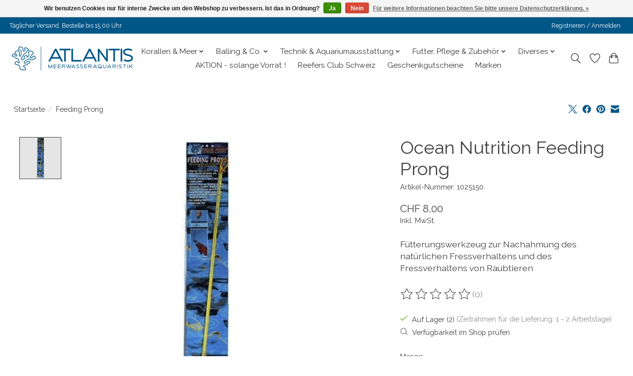

--- FILE ---
content_type: text/html;charset=utf-8
request_url: https://www.atlantisaquatics.ch/feeding-prong.html
body_size: 16072
content:
<!DOCTYPE html>
<html lang="de">
  <head>
    <meta charset="utf-8"/>
<!-- [START] 'blocks/head.rain' -->
<!--

  (c) 2008-2025 Lightspeed Netherlands B.V.
  http://www.lightspeedhq.com
  Generated: 04-11-2025 @ 22:16:38

-->
<link rel="canonical" href="https://www.atlantisaquatics.ch/feeding-prong.html"/>
<link rel="alternate" href="https://www.atlantisaquatics.ch/index.rss" type="application/rss+xml" title="Neue Produkte"/>
<link href="https://cdn.webshopapp.com/assets/cookielaw.css?2025-02-20" rel="stylesheet" type="text/css"/>
<meta name="robots" content="noodp,noydir"/>
<meta name="google-site-verification" content="zpNSD3-l7deBYIGIpSif8qdDDSowK-LENc2Csly47V8"/>
<meta property="og:url" content="https://www.atlantisaquatics.ch/feeding-prong.html?source=facebook"/>
<meta property="og:site_name" content="ATLANTIS Meerwasseraquaristik"/>
<meta property="og:title" content="Feeding Prong bei ATLANTIS erhältlich"/>
<meta property="og:description" content="Fütterungswerkzeug zur Nachahmung des natürlichen Fressverhaltens und des Fressverhaltens von Raubtieren"/>
<meta property="og:image" content="https://cdn.webshopapp.com/shops/319089/files/473705452/ocean-nutrition-feeding-prong.jpg"/>
<script src="https://www.googletagmanager.com/gtag/js?id=AW-10878660377%22%3E"></script>
<script>
<!-- Google tag (gtag.js) -->
<script async src="https://www.googletagmanager.com/gtag/js?id=AW-10878660377">
</script>
<script>
    window.dataLayer = window.dataLayer || [];
    function gtag(){dataLayer.push(arguments);}
    gtag('js', new Date());

    gtag('config', 'AW-10878660377');
</script>
</script>
<script>
<!-- Event snippet for Page view conversion page -->
<script>
    gtag('event', 'conversion', {'send_to': 'AW-10878660377/Rd3ICMnK4N4YEJnerMMo'});
</script>
</script>
<script src="https://www.googletagmanager.com/gtag/js?id=AW-390011087"></script>
<script>
window.dataLayer = window.dataLayer || [];
    function gtag(){dataLayer.push(arguments);}
    gtag('js', new Date());

    gtag('config', 'AW-390011087');
</script>
<!--[if lt IE 9]>
<script src="https://cdn.webshopapp.com/assets/html5shiv.js?2025-02-20"></script>
<![endif]-->
<!-- [END] 'blocks/head.rain' -->
    <title>Feeding Prong bei ATLANTIS erhältlich - ATLANTIS Meerwasseraquaristik</title>
    <meta name="description" content="Fütterungswerkzeug zur Nachahmung des natürlichen Fressverhaltens und des Fressverhaltens von Raubtieren" />
    <meta name="keywords" content="Feeding Prong, Fütterungswerkzeug, Nachahmung Fressverhalten" />
    <meta http-equiv="X-UA-Compatible" content="IE=edge">
    <meta name="viewport" content="width=device-width, initial-scale=1">
    <meta name="apple-mobile-web-app-capable" content="yes">
    <meta name="apple-mobile-web-app-status-bar-style" content="black">
    
    <script>document.getElementsByTagName("html")[0].className += " js";</script>

    <link rel="shortcut icon" href="https://cdn.webshopapp.com/shops/319089/themes/174583/v/2047442/assets/favicon.png?20231026203849" type="image/x-icon" />
    <link href='//fonts.googleapis.com/css?family=Raleway:400,300,600&display=swap' rel='stylesheet' type='text/css'>
<link href='//fonts.googleapis.com/css?family=Raleway:400,300,600&display=swap' rel='stylesheet' type='text/css'>
    <link rel="stylesheet" href="https://cdn.webshopapp.com/assets/gui-2-0.css?2025-02-20" />
    <link rel="stylesheet" href="https://cdn.webshopapp.com/assets/gui-responsive-2-0.css?2025-02-20" />
    <link id="lightspeedframe" rel="stylesheet" href="https://cdn.webshopapp.com/shops/319089/themes/174583/assets/style.css?2025110320521920210104192718" />
    <!-- browsers not supporting CSS variables -->
    <script>
      if(!('CSS' in window) || !CSS.supports('color', 'var(--color-var)')) {var cfStyle = document.getElementById('lightspeedframe');if(cfStyle) {var href = cfStyle.getAttribute('href');href = href.replace('style.css', 'style-fallback.css');cfStyle.setAttribute('href', href);}}
    </script>
    <link rel="stylesheet" href="https://cdn.webshopapp.com/shops/319089/themes/174583/assets/settings.css?2025110320521920210104192718" />
    <link rel="stylesheet" href="https://cdn.webshopapp.com/shops/319089/themes/174583/assets/custom.css?2025110320521920210104192718" />

    <script src="https://cdn.webshopapp.com/assets/jquery-3-7-1.js?2025-02-20"></script>
    <script src="https://cdn.webshopapp.com/assets/jquery-ui-1-14-1.js?2025-02-20"></script>

  </head>
  <body>
    
          <header class="main-header main-header--mobile js-main-header position-relative">
  <div class="main-header__top-section">
    <div class="main-header__nav-grid justify-between@md container max-width-lg text-xs padding-y-xxs">
      <div>Täglicher Versand. Bestelle bis 15.00 Uhr</div>
      <ul class="main-header__list flex-grow flex-basis-0 justify-end@md display@md">        
                
                        <li class="main-header__item"><a href="https://www.atlantisaquatics.ch/account/" class="main-header__link" title="Mein Konto">Registrieren / Anmelden</a></li>
      </ul>
    </div>
  </div>
  <div class="main-header__mobile-content container max-width-lg">
          <a href="https://www.atlantisaquatics.ch/" class="main-header__logo" title="Ihr Meerwasser Aquaristik Spezialist">
        <img src="https://cdn.webshopapp.com/shops/319089/themes/174583/v/2193218/assets/logo.png?20240121211926" alt="Ihr Meerwasser Aquaristik Spezialist">
              </a>
        
    <div class="flex items-center">
            <a href="https://www.atlantisaquatics.ch/account/wishlist/" class="main-header__mobile-btn js-tab-focus">
        <svg class="icon" viewBox="0 0 24 25" fill="none"><title>Zur Wunschliste</title><path d="M11.3785 4.50387L12 5.42378L12.6215 4.50387C13.6598 2.96698 15.4376 1.94995 17.4545 1.94995C20.65 1.94995 23.232 4.49701 23.25 7.6084C23.2496 8.53335 22.927 9.71432 22.3056 11.056C21.689 12.3875 20.8022 13.8258 19.7333 15.249C17.6019 18.0872 14.7978 20.798 12.0932 22.4477L12 22.488L11.9068 22.4477C9.20215 20.798 6.3981 18.0872 4.26667 15.249C3.1978 13.8258 2.31101 12.3875 1.69437 11.056C1.07303 9.71436 0.750466 8.53342 0.75 7.60848C0.767924 4.49706 3.34993 1.94995 6.54545 1.94995C8.56242 1.94995 10.3402 2.96698 11.3785 4.50387Z" stroke="currentColor" stroke-width="1.5" fill="none"/></svg>
        <span class="sr-only">Wunschzettel</span>
      </a>
            <button class="reset main-header__mobile-btn js-tab-focus" aria-controls="cartDrawer">
        <svg class="icon" viewBox="0 0 24 25" fill="none"><title>Warenkorb umschalten</title><path d="M2.90171 9.65153C3.0797 8.00106 4.47293 6.75 6.13297 6.75H17.867C19.527 6.75 20.9203 8.00105 21.0982 9.65153L22.1767 19.6515C22.3839 21.5732 20.8783 23.25 18.9454 23.25H5.05454C3.1217 23.25 1.61603 21.5732 1.82328 19.6515L2.90171 9.65153Z" stroke="currentColor" stroke-width="1.5" fill="none"/>
        <path d="M7.19995 9.6001V5.7001C7.19995 2.88345 9.4833 0.600098 12.3 0.600098C15.1166 0.600098 17.4 2.88345 17.4 5.7001V9.6001" stroke="currentColor" stroke-width="1.5" fill="none"/>
        <circle cx="7.19996" cy="10.2001" r="1.8" fill="currentColor"/>
        <ellipse cx="17.4" cy="10.2001" rx="1.8" ry="1.8" fill="currentColor"/></svg>
        <span class="sr-only">Ihr Warenkorb</span>
              </button>

      <button class="reset anim-menu-btn js-anim-menu-btn main-header__nav-control js-tab-focus" aria-label="Toggle menu">
        <i class="anim-menu-btn__icon anim-menu-btn__icon--close" aria-hidden="true"></i>
      </button>
    </div>
  </div>

  <div class="main-header__nav" role="navigation">
    <div class="main-header__nav-grid justify-between@md container max-width-lg">
      <div class="main-header__nav-logo-wrapper flex-shrink-0">
        
                  <a href="https://www.atlantisaquatics.ch/" class="main-header__logo" title="Ihr Meerwasser Aquaristik Spezialist">
            <img src="https://cdn.webshopapp.com/shops/319089/themes/174583/v/2193218/assets/logo.png?20240121211926" alt="Ihr Meerwasser Aquaristik Spezialist">
                      </a>
              </div>
      
      <form action="https://www.atlantisaquatics.ch/search/" method="get" role="search" class="padding-y-md hide@md">
        <label class="sr-only" for="searchInputMobile">Suchen</label>
        <input class="header-v3__nav-form-control form-control width-100%" value="" autocomplete="off" type="search" name="q" id="searchInputMobile" placeholder="Suchen ...">
      </form>

      <ul class="main-header__list flex-grow flex-basis-0 flex-wrap justify-center@md">
        
        
                <li class="main-header__item js-main-nav__item">
          <a class="main-header__link js-main-nav__control" href="https://www.atlantisaquatics.ch/korallen-meer/">
            <span>Korallen &amp; Meer</span>            <svg class="main-header__dropdown-icon icon" viewBox="0 0 16 16"><polygon fill="currentColor" points="8,11.4 2.6,6 4,4.6 8,8.6 12,4.6 13.4,6 "></polygon></svg>                        <i class="main-header__arrow-icon" aria-hidden="true">
              <svg class="icon" viewBox="0 0 16 16">
                <g class="icon__group" fill="none" stroke="currentColor" stroke-linecap="square" stroke-miterlimit="10" stroke-width="2">
                  <path d="M2 2l12 12" />
                  <path d="M14 2L2 14" />
                </g>
              </svg>
            </i>
                        
          </a>
                    <ul class="main-header__dropdown">
            <li class="main-header__dropdown-item"><a href="https://www.atlantisaquatics.ch/korallen-meer/" class="main-header__dropdown-link hide@md">Alle Korallen &amp; Meer</a></li>
                        <li class="main-header__dropdown-item">
              <a class="main-header__dropdown-link" href="https://www.atlantisaquatics.ch/korallen-meer/lps/">
                LPS
                                              </a>

                          </li>
                        <li class="main-header__dropdown-item">
              <a class="main-header__dropdown-link" href="https://www.atlantisaquatics.ch/korallen-meer/sps/">
                SPS
                                              </a>

                          </li>
                        <li class="main-header__dropdown-item">
              <a class="main-header__dropdown-link" href="https://www.atlantisaquatics.ch/korallen-meer/scheibenanemonen/">
                Scheibenanemonen
                                              </a>

                          </li>
                        <li class="main-header__dropdown-item">
              <a class="main-header__dropdown-link" href="https://www.atlantisaquatics.ch/korallen-meer/zoanthus/">
                Zoanthus
                                              </a>

                          </li>
                        <li class="main-header__dropdown-item">
              <a class="main-header__dropdown-link" href="https://www.atlantisaquatics.ch/korallen-meer/weichkorallen/">
                Weichkorallen
                                              </a>

                          </li>
                      </ul>
                  </li>
                <li class="main-header__item js-main-nav__item">
          <a class="main-header__link js-main-nav__control" href="https://www.atlantisaquatics.ch/balling-co/">
            <span>Balling &amp; Co.</span>            <svg class="main-header__dropdown-icon icon" viewBox="0 0 16 16"><polygon fill="currentColor" points="8,11.4 2.6,6 4,4.6 8,8.6 12,4.6 13.4,6 "></polygon></svg>                        <i class="main-header__arrow-icon" aria-hidden="true">
              <svg class="icon" viewBox="0 0 16 16">
                <g class="icon__group" fill="none" stroke="currentColor" stroke-linecap="square" stroke-miterlimit="10" stroke-width="2">
                  <path d="M2 2l12 12" />
                  <path d="M14 2L2 14" />
                </g>
              </svg>
            </i>
                        
          </a>
                    <ul class="main-header__dropdown">
            <li class="main-header__dropdown-item"><a href="https://www.atlantisaquatics.ch/balling-co/" class="main-header__dropdown-link hide@md">Alle Balling &amp; Co.</a></li>
                        <li class="main-header__dropdown-item js-main-nav__item position-relative">
              <a class="main-header__dropdown-link js-main-nav__control flex justify-between " href="https://www.atlantisaquatics.ch/balling-co/fauna-marin/">
                Fauna Marin
                <svg class="dropdown__desktop-icon icon" aria-hidden="true" viewBox="0 0 12 12"><polyline stroke-width="1" stroke="currentColor" fill="none" stroke-linecap="round" stroke-linejoin="round" points="3.5 0.5 9.5 6 3.5 11.5"></polyline></svg>                                <i class="main-header__arrow-icon" aria-hidden="true">
                  <svg class="icon" viewBox="0 0 16 16">
                    <g class="icon__group" fill="none" stroke="currentColor" stroke-linecap="square" stroke-miterlimit="10" stroke-width="2">
                      <path d="M2 2l12 12" />
                      <path d="M14 2L2 14" />
                    </g>
                  </svg>
                </i>
                              </a>

                            <ul class="main-header__dropdown">
                <li><a href="https://www.atlantisaquatics.ch/balling-co/fauna-marin/" class="main-header__dropdown-link hide@md">Alle Fauna Marin</a></li>
                                <li><a class="main-header__dropdown-link" href="https://www.atlantisaquatics.ch/balling-co/fauna-marin/balling-light-us-prime-style/">Balling Light &amp; US Prime Style</a></li>
                                <li><a class="main-header__dropdown-link" href="https://www.atlantisaquatics.ch/balling-co/fauna-marin/nano-serie/">Nano Serie</a></li>
                                <li><a class="main-header__dropdown-link" href="https://www.atlantisaquatics.ch/balling-co/fauna-marin/spurenelemente/">Spurenelemente</a></li>
                                <li><a class="main-header__dropdown-link" href="https://www.atlantisaquatics.ch/balling-co/fauna-marin/bakterien-zusaetze/">Bakterien &amp; Zusätze</a></li>
                                <li><a class="main-header__dropdown-link" href="https://www.atlantisaquatics.ch/balling-co/fauna-marin/salz-natuerliches-meerwasser/">Salz &amp; Natürliches Meerwasser</a></li>
                                <li><a class="main-header__dropdown-link" href="https://www.atlantisaquatics.ch/balling-co/fauna-marin/aktivkohle-zeolith-problemloeser/">Aktivkohle, Zeolith &amp; Problemlöser</a></li>
                                <li><a class="main-header__dropdown-link" href="https://www.atlantisaquatics.ch/balling-co/fauna-marin/wassertests/">Wassertests</a></li>
                              </ul>
                          </li>
                        <li class="main-header__dropdown-item js-main-nav__item position-relative">
              <a class="main-header__dropdown-link js-main-nav__control flex justify-between " href="https://www.atlantisaquatics.ch/balling-co/oceamo/">
                Oceamo
                <svg class="dropdown__desktop-icon icon" aria-hidden="true" viewBox="0 0 12 12"><polyline stroke-width="1" stroke="currentColor" fill="none" stroke-linecap="round" stroke-linejoin="round" points="3.5 0.5 9.5 6 3.5 11.5"></polyline></svg>                                <i class="main-header__arrow-icon" aria-hidden="true">
                  <svg class="icon" viewBox="0 0 16 16">
                    <g class="icon__group" fill="none" stroke="currentColor" stroke-linecap="square" stroke-miterlimit="10" stroke-width="2">
                      <path d="M2 2l12 12" />
                      <path d="M14 2L2 14" />
                    </g>
                  </svg>
                </i>
                              </a>

                            <ul class="main-header__dropdown">
                <li><a href="https://www.atlantisaquatics.ch/balling-co/oceamo/" class="main-header__dropdown-link hide@md">Alle Oceamo</a></li>
                                <li><a class="main-header__dropdown-link" href="https://www.atlantisaquatics.ch/balling-co/oceamo/regulator-a-o/">Regulator A &amp; O</a></li>
                                <li><a class="main-header__dropdown-link" href="https://www.atlantisaquatics.ch/balling-co/oceamo/duo-system-add-ons/">DUO System &amp; Add-Ons</a></li>
                                <li><a class="main-header__dropdown-link" href="https://www.atlantisaquatics.ch/balling-co/oceamo/custom-elements/">Custom Elements</a></li>
                                <li><a class="main-header__dropdown-link" href="https://www.atlantisaquatics.ch/balling-co/oceamo/wassertests/">Wassertests</a></li>
                              </ul>
                          </li>
                        <li class="main-header__dropdown-item js-main-nav__item position-relative">
              <a class="main-header__dropdown-link js-main-nav__control flex justify-between " href="https://www.atlantisaquatics.ch/balling-co/ati/">
                ATI
                <svg class="dropdown__desktop-icon icon" aria-hidden="true" viewBox="0 0 12 12"><polyline stroke-width="1" stroke="currentColor" fill="none" stroke-linecap="round" stroke-linejoin="round" points="3.5 0.5 9.5 6 3.5 11.5"></polyline></svg>                                <i class="main-header__arrow-icon" aria-hidden="true">
                  <svg class="icon" viewBox="0 0 16 16">
                    <g class="icon__group" fill="none" stroke="currentColor" stroke-linecap="square" stroke-miterlimit="10" stroke-width="2">
                      <path d="M2 2l12 12" />
                      <path d="M14 2L2 14" />
                    </g>
                  </svg>
                </i>
                              </a>

                            <ul class="main-header__dropdown">
                <li><a href="https://www.atlantisaquatics.ch/balling-co/ati/" class="main-header__dropdown-link hide@md">Alle ATI</a></li>
                                <li><a class="main-header__dropdown-link" href="https://www.atlantisaquatics.ch/balling-co/ati/essentials/">Essentials</a></li>
                                <li><a class="main-header__dropdown-link" href="https://www.atlantisaquatics.ch/balling-co/ati/spurenelemente/">Spurenelemente</a></li>
                                <li><a class="main-header__dropdown-link" href="https://www.atlantisaquatics.ch/balling-co/ati/absolute-ocean-natuerliches-meerwasser/">Absolute Ocean &amp; Natürliches Meerwasser</a></li>
                                <li><a class="main-header__dropdown-link" href="https://www.atlantisaquatics.ch/balling-co/ati/aktivkohle-zeolith-problemloeser/">Aktivkohle, Zeolith &amp; Problemlöser</a></li>
                                <li><a class="main-header__dropdown-link" href="https://www.atlantisaquatics.ch/balling-co/ati/wassertests/">Wassertests</a></li>
                              </ul>
                          </li>
                        <li class="main-header__dropdown-item js-main-nav__item position-relative">
              <a class="main-header__dropdown-link js-main-nav__control flex justify-between " href="https://www.atlantisaquatics.ch/balling-co/sangokai/">
                Sangokai
                <svg class="dropdown__desktop-icon icon" aria-hidden="true" viewBox="0 0 12 12"><polyline stroke-width="1" stroke="currentColor" fill="none" stroke-linecap="round" stroke-linejoin="round" points="3.5 0.5 9.5 6 3.5 11.5"></polyline></svg>                                <i class="main-header__arrow-icon" aria-hidden="true">
                  <svg class="icon" viewBox="0 0 16 16">
                    <g class="icon__group" fill="none" stroke="currentColor" stroke-linecap="square" stroke-miterlimit="10" stroke-width="2">
                      <path d="M2 2l12 12" />
                      <path d="M14 2L2 14" />
                    </g>
                  </svg>
                </i>
                              </a>

                            <ul class="main-header__dropdown">
                <li><a href="https://www.atlantisaquatics.ch/balling-co/sangokai/" class="main-header__dropdown-link hide@md">Alle Sangokai</a></li>
                                <li><a class="main-header__dropdown-link" href="https://www.atlantisaquatics.ch/balling-co/sangokai/start-system/">Start System</a></li>
                                <li><a class="main-header__dropdown-link" href="https://www.atlantisaquatics.ch/balling-co/sangokai/basis-system/">Basis System</a></li>
                                <li><a class="main-header__dropdown-link" href="https://www.atlantisaquatics.ch/balling-co/sangokai/basis-system-nano/">Basis System Nano</a></li>
                                <li><a class="main-header__dropdown-link" href="https://www.atlantisaquatics.ch/balling-co/sangokai/hed-nrg-system/">HED / NRG System</a></li>
                                <li><a class="main-header__dropdown-link" href="https://www.atlantisaquatics.ch/balling-co/sangokai/balance-system/">Balance System</a></li>
                                <li><a class="main-header__dropdown-link" href="https://www.atlantisaquatics.ch/balling-co/sangokai/balance-individual-system/">Balance Individual System</a></li>
                                <li><a class="main-header__dropdown-link" href="https://www.atlantisaquatics.ch/balling-co/sangokai/clean-system/">Clean System</a></li>
                              </ul>
                          </li>
                        <li class="main-header__dropdown-item">
              <a class="main-header__dropdown-link" href="https://www.atlantisaquatics.ch/balling-co/diverse-marken/">
                Diverse Marken
                                              </a>

                          </li>
                      </ul>
                  </li>
                <li class="main-header__item js-main-nav__item">
          <a class="main-header__link js-main-nav__control" href="https://www.atlantisaquatics.ch/technik-aquariumausstattung/">
            <span>Technik &amp; Aquariumausstattung</span>            <svg class="main-header__dropdown-icon icon" viewBox="0 0 16 16"><polygon fill="currentColor" points="8,11.4 2.6,6 4,4.6 8,8.6 12,4.6 13.4,6 "></polygon></svg>                        <i class="main-header__arrow-icon" aria-hidden="true">
              <svg class="icon" viewBox="0 0 16 16">
                <g class="icon__group" fill="none" stroke="currentColor" stroke-linecap="square" stroke-miterlimit="10" stroke-width="2">
                  <path d="M2 2l12 12" />
                  <path d="M14 2L2 14" />
                </g>
              </svg>
            </i>
                        
          </a>
                    <ul class="main-header__dropdown">
            <li class="main-header__dropdown-item"><a href="https://www.atlantisaquatics.ch/technik-aquariumausstattung/" class="main-header__dropdown-link hide@md">Alle Technik &amp; Aquariumausstattung</a></li>
                        <li class="main-header__dropdown-item js-main-nav__item position-relative">
              <a class="main-header__dropdown-link js-main-nav__control flex justify-between " href="https://www.atlantisaquatics.ch/technik-aquariumausstattung/abschaeumer/">
                Abschäumer
                <svg class="dropdown__desktop-icon icon" aria-hidden="true" viewBox="0 0 12 12"><polyline stroke-width="1" stroke="currentColor" fill="none" stroke-linecap="round" stroke-linejoin="round" points="3.5 0.5 9.5 6 3.5 11.5"></polyline></svg>                                <i class="main-header__arrow-icon" aria-hidden="true">
                  <svg class="icon" viewBox="0 0 16 16">
                    <g class="icon__group" fill="none" stroke="currentColor" stroke-linecap="square" stroke-miterlimit="10" stroke-width="2">
                      <path d="M2 2l12 12" />
                      <path d="M14 2L2 14" />
                    </g>
                  </svg>
                </i>
                              </a>

                            <ul class="main-header__dropdown">
                <li><a href="https://www.atlantisaquatics.ch/technik-aquariumausstattung/abschaeumer/" class="main-header__dropdown-link hide@md">Alle Abschäumer</a></li>
                                <li><a class="main-header__dropdown-link" href="https://www.atlantisaquatics.ch/technik-aquariumausstattung/abschaeumer/deltec/">Deltec</a></li>
                                <li><a class="main-header__dropdown-link" href="https://www.atlantisaquatics.ch/technik-aquariumausstattung/abschaeumer/nyos/">NYOS</a></li>
                                <li><a class="main-header__dropdown-link" href="https://www.atlantisaquatics.ch/technik-aquariumausstattung/abschaeumer/red-sea/">Red Sea</a></li>
                                <li><a class="main-header__dropdown-link" href="https://www.atlantisaquatics.ch/technik-aquariumausstattung/abschaeumer/tunze/">Tunze</a></li>
                                <li><a class="main-header__dropdown-link" href="https://www.atlantisaquatics.ch/technik-aquariumausstattung/abschaeumer/maxspect/">Maxspect</a></li>
                              </ul>
                          </li>
                        <li class="main-header__dropdown-item js-main-nav__item position-relative">
              <a class="main-header__dropdown-link js-main-nav__control flex justify-between " href="https://www.atlantisaquatics.ch/technik-aquariumausstattung/aquarien/">
                Aquarien
                <svg class="dropdown__desktop-icon icon" aria-hidden="true" viewBox="0 0 12 12"><polyline stroke-width="1" stroke="currentColor" fill="none" stroke-linecap="round" stroke-linejoin="round" points="3.5 0.5 9.5 6 3.5 11.5"></polyline></svg>                                <i class="main-header__arrow-icon" aria-hidden="true">
                  <svg class="icon" viewBox="0 0 16 16">
                    <g class="icon__group" fill="none" stroke="currentColor" stroke-linecap="square" stroke-miterlimit="10" stroke-width="2">
                      <path d="M2 2l12 12" />
                      <path d="M14 2L2 14" />
                    </g>
                  </svg>
                </i>
                              </a>

                            <ul class="main-header__dropdown">
                <li><a href="https://www.atlantisaquatics.ch/technik-aquariumausstattung/aquarien/" class="main-header__dropdown-link hide@md">Alle Aquarien</a></li>
                                <li><a class="main-header__dropdown-link" href="https://www.atlantisaquatics.ch/technik-aquariumausstattung/aquarien/aqua-medic/">Aqua Medic</a></li>
                                <li><a class="main-header__dropdown-link" href="https://www.atlantisaquatics.ch/technik-aquariumausstattung/aquarien/nyos/">NYOS</a></li>
                                <li><a class="main-header__dropdown-link" href="https://www.atlantisaquatics.ch/technik-aquariumausstattung/aquarien/red-sea/">Red Sea</a></li>
                                <li><a class="main-header__dropdown-link" href="https://www.atlantisaquatics.ch/technik-aquariumausstattung/aquarien/springschutz/">Springschutz</a></li>
                                <li><a class="main-header__dropdown-link" href="https://www.atlantisaquatics.ch/technik-aquariumausstattung/aquarien/unterschrankeinrichtung/">Unterschrankeinrichtung</a></li>
                                <li><a class="main-header__dropdown-link" href="https://www.atlantisaquatics.ch/technik-aquariumausstattung/aquarien/floating-reef/">Floating Reef</a></li>
                                <li><a class="main-header__dropdown-link" href="https://www.atlantisaquatics.ch/technik-aquariumausstattung/aquarien/sicherheitsunterlagen/">Sicherheitsunterlagen</a></li>
                              </ul>
                          </li>
                        <li class="main-header__dropdown-item js-main-nav__item position-relative">
              <a class="main-header__dropdown-link js-main-nav__control flex justify-between " href="https://www.atlantisaquatics.ch/technik-aquariumausstattung/beleuchtung/">
                Beleuchtung
                <svg class="dropdown__desktop-icon icon" aria-hidden="true" viewBox="0 0 12 12"><polyline stroke-width="1" stroke="currentColor" fill="none" stroke-linecap="round" stroke-linejoin="round" points="3.5 0.5 9.5 6 3.5 11.5"></polyline></svg>                                <i class="main-header__arrow-icon" aria-hidden="true">
                  <svg class="icon" viewBox="0 0 16 16">
                    <g class="icon__group" fill="none" stroke="currentColor" stroke-linecap="square" stroke-miterlimit="10" stroke-width="2">
                      <path d="M2 2l12 12" />
                      <path d="M14 2L2 14" />
                    </g>
                  </svg>
                </i>
                              </a>

                            <ul class="main-header__dropdown">
                <li><a href="https://www.atlantisaquatics.ch/technik-aquariumausstattung/beleuchtung/" class="main-header__dropdown-link hide@md">Alle Beleuchtung</a></li>
                                <li><a class="main-header__dropdown-link" href="https://www.atlantisaquatics.ch/technik-aquariumausstattung/beleuchtung/aqua-illumination/">Aqua Illumination</a></li>
                                <li><a class="main-header__dropdown-link" href="https://www.atlantisaquatics.ch/technik-aquariumausstattung/beleuchtung/ati/">ATI</a></li>
                                <li><a class="main-header__dropdown-link" href="https://www.atlantisaquatics.ch/technik-aquariumausstattung/beleuchtung/ecotech-marine/">Ecotech Marine</a></li>
                                <li><a class="main-header__dropdown-link" href="https://www.atlantisaquatics.ch/technik-aquariumausstattung/beleuchtung/red-sea/">Red Sea</a></li>
                                <li><a class="main-header__dropdown-link" href="https://www.atlantisaquatics.ch/technik-aquariumausstattung/beleuchtung/leuchtmittel-t5/">Leuchtmittel T5</a></li>
                              </ul>
                          </li>
                        <li class="main-header__dropdown-item js-main-nav__item position-relative">
              <a class="main-header__dropdown-link js-main-nav__control flex justify-between " href="https://www.atlantisaquatics.ch/technik-aquariumausstattung/filter-reaktoren-uv-ozon/">
                Filter, Reaktoren, UV &amp; Ozon
                <svg class="dropdown__desktop-icon icon" aria-hidden="true" viewBox="0 0 12 12"><polyline stroke-width="1" stroke="currentColor" fill="none" stroke-linecap="round" stroke-linejoin="round" points="3.5 0.5 9.5 6 3.5 11.5"></polyline></svg>                                <i class="main-header__arrow-icon" aria-hidden="true">
                  <svg class="icon" viewBox="0 0 16 16">
                    <g class="icon__group" fill="none" stroke="currentColor" stroke-linecap="square" stroke-miterlimit="10" stroke-width="2">
                      <path d="M2 2l12 12" />
                      <path d="M14 2L2 14" />
                    </g>
                  </svg>
                </i>
                              </a>

                            <ul class="main-header__dropdown">
                <li><a href="https://www.atlantisaquatics.ch/technik-aquariumausstattung/filter-reaktoren-uv-ozon/" class="main-header__dropdown-link hide@md">Alle Filter, Reaktoren, UV &amp; Ozon</a></li>
                                <li><a class="main-header__dropdown-link" href="https://www.atlantisaquatics.ch/technik-aquariumausstattung/filter-reaktoren-uv-ozon/fliessbettfilter/">Fliessbettfilter</a></li>
                                <li><a class="main-header__dropdown-link" href="https://www.atlantisaquatics.ch/technik-aquariumausstattung/filter-reaktoren-uv-ozon/luftfilter-atemkalk/">Luftfilter / Atemkalk</a></li>
                                <li><a class="main-header__dropdown-link" href="https://www.atlantisaquatics.ch/technik-aquariumausstattung/filter-reaktoren-uv-ozon/ozonisatoren/">Ozonisatoren</a></li>
                                <li><a class="main-header__dropdown-link" href="https://www.atlantisaquatics.ch/technik-aquariumausstattung/filter-reaktoren-uv-ozon/uv-c-klaerer/">UV-C Klärer</a></li>
                                <li><a class="main-header__dropdown-link" href="https://www.atlantisaquatics.ch/technik-aquariumausstattung/filter-reaktoren-uv-ozon/vliesfilter/">Vliesfilter</a></li>
                                <li><a class="main-header__dropdown-link" href="https://www.atlantisaquatics.ch/technik-aquariumausstattung/filter-reaktoren-uv-ozon/mechanische-filterung/">Mechanische Filterung</a></li>
                              </ul>
                          </li>
                        <li class="main-header__dropdown-item js-main-nav__item position-relative">
              <a class="main-header__dropdown-link js-main-nav__control flex justify-between " href="https://www.atlantisaquatics.ch/technik-aquariumausstattung/messen-und-regeln/">
                Messen und Regeln
                <svg class="dropdown__desktop-icon icon" aria-hidden="true" viewBox="0 0 12 12"><polyline stroke-width="1" stroke="currentColor" fill="none" stroke-linecap="round" stroke-linejoin="round" points="3.5 0.5 9.5 6 3.5 11.5"></polyline></svg>                                <i class="main-header__arrow-icon" aria-hidden="true">
                  <svg class="icon" viewBox="0 0 16 16">
                    <g class="icon__group" fill="none" stroke="currentColor" stroke-linecap="square" stroke-miterlimit="10" stroke-width="2">
                      <path d="M2 2l12 12" />
                      <path d="M14 2L2 14" />
                    </g>
                  </svg>
                </i>
                              </a>

                            <ul class="main-header__dropdown">
                <li><a href="https://www.atlantisaquatics.ch/technik-aquariumausstattung/messen-und-regeln/" class="main-header__dropdown-link hide@md">Alle Messen und Regeln</a></li>
                                <li><a class="main-header__dropdown-link" href="https://www.atlantisaquatics.ch/technik-aquariumausstattung/messen-und-regeln/aquarium-messcomputer/">Aquarium- &amp; Messcomputer</a></li>
                                <li><a class="main-header__dropdown-link" href="https://www.atlantisaquatics.ch/technik-aquariumausstattung/messen-und-regeln/heizen-kuehlen/">Heizen &amp; Kühlen</a></li>
                                <li><a class="main-header__dropdown-link" href="https://www.atlantisaquatics.ch/technik-aquariumausstattung/messen-und-regeln/wasserstandsregler/">Wasserstandsregler</a></li>
                              </ul>
                          </li>
                        <li class="main-header__dropdown-item js-main-nav__item position-relative">
              <a class="main-header__dropdown-link js-main-nav__control flex justify-between " href="https://www.atlantisaquatics.ch/technik-aquariumausstattung/osmoseanlagen/">
                Osmoseanlagen
                <svg class="dropdown__desktop-icon icon" aria-hidden="true" viewBox="0 0 12 12"><polyline stroke-width="1" stroke="currentColor" fill="none" stroke-linecap="round" stroke-linejoin="round" points="3.5 0.5 9.5 6 3.5 11.5"></polyline></svg>                                <i class="main-header__arrow-icon" aria-hidden="true">
                  <svg class="icon" viewBox="0 0 16 16">
                    <g class="icon__group" fill="none" stroke="currentColor" stroke-linecap="square" stroke-miterlimit="10" stroke-width="2">
                      <path d="M2 2l12 12" />
                      <path d="M14 2L2 14" />
                    </g>
                  </svg>
                </i>
                              </a>

                            <ul class="main-header__dropdown">
                <li><a href="https://www.atlantisaquatics.ch/technik-aquariumausstattung/osmoseanlagen/" class="main-header__dropdown-link hide@md">Alle Osmoseanlagen</a></li>
                                <li><a class="main-header__dropdown-link" href="https://www.atlantisaquatics.ch/technik-aquariumausstattung/osmoseanlagen/aqua-medic/">Aqua Medic</a></li>
                                <li><a class="main-header__dropdown-link" href="https://www.atlantisaquatics.ch/technik-aquariumausstattung/osmoseanlagen/arka/">ARKA</a></li>
                                <li><a class="main-header__dropdown-link" href="https://www.atlantisaquatics.ch/technik-aquariumausstattung/osmoseanlagen/osmoperfekt/">OsmoPerfekt</a></li>
                                <li><a class="main-header__dropdown-link" href="https://www.atlantisaquatics.ch/technik-aquariumausstattung/osmoseanlagen/zubehoer/">Zubehör</a></li>
                              </ul>
                          </li>
                        <li class="main-header__dropdown-item js-main-nav__item position-relative">
              <a class="main-header__dropdown-link js-main-nav__control flex justify-between " href="https://www.atlantisaquatics.ch/technik-aquariumausstattung/schlaeuche-verbindungen/">
                Schläuche &amp; Verbindungen
                <svg class="dropdown__desktop-icon icon" aria-hidden="true" viewBox="0 0 12 12"><polyline stroke-width="1" stroke="currentColor" fill="none" stroke-linecap="round" stroke-linejoin="round" points="3.5 0.5 9.5 6 3.5 11.5"></polyline></svg>                                <i class="main-header__arrow-icon" aria-hidden="true">
                  <svg class="icon" viewBox="0 0 16 16">
                    <g class="icon__group" fill="none" stroke="currentColor" stroke-linecap="square" stroke-miterlimit="10" stroke-width="2">
                      <path d="M2 2l12 12" />
                      <path d="M14 2L2 14" />
                    </g>
                  </svg>
                </i>
                              </a>

                            <ul class="main-header__dropdown">
                <li><a href="https://www.atlantisaquatics.ch/technik-aquariumausstattung/schlaeuche-verbindungen/" class="main-header__dropdown-link hide@md">Alle Schläuche &amp; Verbindungen</a></li>
                                <li><a class="main-header__dropdown-link" href="https://www.atlantisaquatics.ch/technik-aquariumausstattung/schlaeuche-verbindungen/absperrhahn/">Absperrhahn</a></li>
                                <li><a class="main-header__dropdown-link" href="https://www.atlantisaquatics.ch/technik-aquariumausstattung/schlaeuche-verbindungen/dosierschlaeuche/">Dosierschläuche</a></li>
                                <li><a class="main-header__dropdown-link" href="https://www.atlantisaquatics.ch/technik-aquariumausstattung/schlaeuche-verbindungen/osmoseschlauch/">Osmoseschlauch</a></li>
                              </ul>
                          </li>
                        <li class="main-header__dropdown-item js-main-nav__item position-relative">
              <a class="main-header__dropdown-link js-main-nav__control flex justify-between " href="https://www.atlantisaquatics.ch/technik-aquariumausstattung/pvc-rohre-fittings-zubehoer/">
                PVC Rohre, Fittings &amp; Zubehör
                <svg class="dropdown__desktop-icon icon" aria-hidden="true" viewBox="0 0 12 12"><polyline stroke-width="1" stroke="currentColor" fill="none" stroke-linecap="round" stroke-linejoin="round" points="3.5 0.5 9.5 6 3.5 11.5"></polyline></svg>                                <i class="main-header__arrow-icon" aria-hidden="true">
                  <svg class="icon" viewBox="0 0 16 16">
                    <g class="icon__group" fill="none" stroke="currentColor" stroke-linecap="square" stroke-miterlimit="10" stroke-width="2">
                      <path d="M2 2l12 12" />
                      <path d="M14 2L2 14" />
                    </g>
                  </svg>
                </i>
                              </a>

                            <ul class="main-header__dropdown">
                <li><a href="https://www.atlantisaquatics.ch/technik-aquariumausstattung/pvc-rohre-fittings-zubehoer/" class="main-header__dropdown-link hide@md">Alle PVC Rohre, Fittings &amp; Zubehör</a></li>
                                <li><a class="main-header__dropdown-link" href="https://www.atlantisaquatics.ch/technik-aquariumausstattung/pvc-rohre-fittings-zubehoer/klebstoffe-dichtmaterial/">Klebstoffe &amp; Dichtmaterial</a></li>
                                <li><a class="main-header__dropdown-link" href="https://www.atlantisaquatics.ch/technik-aquariumausstattung/pvc-rohre-fittings-zubehoer/rueckfoerderauslaesse/">Rückförderauslässe</a></li>
                                <li><a class="main-header__dropdown-link" href="https://www.atlantisaquatics.ch/technik-aquariumausstattung/pvc-rohre-fittings-zubehoer/ueberlaufkaemme-ablaufsiebe/">Überlaufkämme &amp; Ablaufsiebe</a></li>
                              </ul>
                          </li>
                        <li class="main-header__dropdown-item js-main-nav__item position-relative">
              <a class="main-header__dropdown-link js-main-nav__control flex justify-between " href="https://www.atlantisaquatics.ch/technik-aquariumausstattung/pumpen/">
                Pumpen
                <svg class="dropdown__desktop-icon icon" aria-hidden="true" viewBox="0 0 12 12"><polyline stroke-width="1" stroke="currentColor" fill="none" stroke-linecap="round" stroke-linejoin="round" points="3.5 0.5 9.5 6 3.5 11.5"></polyline></svg>                                <i class="main-header__arrow-icon" aria-hidden="true">
                  <svg class="icon" viewBox="0 0 16 16">
                    <g class="icon__group" fill="none" stroke="currentColor" stroke-linecap="square" stroke-miterlimit="10" stroke-width="2">
                      <path d="M2 2l12 12" />
                      <path d="M14 2L2 14" />
                    </g>
                  </svg>
                </i>
                              </a>

                            <ul class="main-header__dropdown">
                <li><a href="https://www.atlantisaquatics.ch/technik-aquariumausstattung/pumpen/" class="main-header__dropdown-link hide@md">Alle Pumpen</a></li>
                                <li><a class="main-header__dropdown-link" href="https://www.atlantisaquatics.ch/technik-aquariumausstattung/pumpen/dosierpumpen/">Dosierpumpen</a></li>
                                <li><a class="main-header__dropdown-link" href="https://www.atlantisaquatics.ch/technik-aquariumausstattung/pumpen/rueckfoerderpumpen/">Rückförderpumpen</a></li>
                                <li><a class="main-header__dropdown-link" href="https://www.atlantisaquatics.ch/technik-aquariumausstattung/pumpen/stroemungspumpen/">Strömungspumpen</a></li>
                              </ul>
                          </li>
                        <li class="main-header__dropdown-item js-main-nav__item position-relative">
              <a class="main-header__dropdown-link js-main-nav__control flex justify-between " href="https://www.atlantisaquatics.ch/technik-aquariumausstattung/riffaufbau-deko-zucht/">
                Riffaufbau, Deko &amp; Zucht
                <svg class="dropdown__desktop-icon icon" aria-hidden="true" viewBox="0 0 12 12"><polyline stroke-width="1" stroke="currentColor" fill="none" stroke-linecap="round" stroke-linejoin="round" points="3.5 0.5 9.5 6 3.5 11.5"></polyline></svg>                                <i class="main-header__arrow-icon" aria-hidden="true">
                  <svg class="icon" viewBox="0 0 16 16">
                    <g class="icon__group" fill="none" stroke="currentColor" stroke-linecap="square" stroke-miterlimit="10" stroke-width="2">
                      <path d="M2 2l12 12" />
                      <path d="M14 2L2 14" />
                    </g>
                  </svg>
                </i>
                              </a>

                            <ul class="main-header__dropdown">
                <li><a href="https://www.atlantisaquatics.ch/technik-aquariumausstattung/riffaufbau-deko-zucht/" class="main-header__dropdown-link hide@md">Alle Riffaufbau, Deko &amp; Zucht</a></li>
                                <li><a class="main-header__dropdown-link" href="https://www.atlantisaquatics.ch/technik-aquariumausstattung/riffaufbau-deko-zucht/sand-bodengrund/">Sand &amp; Bodengrund</a></li>
                                <li><a class="main-header__dropdown-link" href="https://www.atlantisaquatics.ch/technik-aquariumausstattung/riffaufbau-deko-zucht/coral-fragging/">Coral Fragging</a></li>
                                <li><a class="main-header__dropdown-link" href="https://www.atlantisaquatics.ch/technik-aquariumausstattung/riffaufbau-deko-zucht/live-rocks-riffkeramik/">Live Rocks &amp; Riffkeramik</a></li>
                              </ul>
                          </li>
                      </ul>
                  </li>
                <li class="main-header__item js-main-nav__item">
          <a class="main-header__link js-main-nav__control" href="https://www.atlantisaquatics.ch/futter-pflege-zubehoer/">
            <span>Futter, Pflege &amp; Zubehör</span>            <svg class="main-header__dropdown-icon icon" viewBox="0 0 16 16"><polygon fill="currentColor" points="8,11.4 2.6,6 4,4.6 8,8.6 12,4.6 13.4,6 "></polygon></svg>                        <i class="main-header__arrow-icon" aria-hidden="true">
              <svg class="icon" viewBox="0 0 16 16">
                <g class="icon__group" fill="none" stroke="currentColor" stroke-linecap="square" stroke-miterlimit="10" stroke-width="2">
                  <path d="M2 2l12 12" />
                  <path d="M14 2L2 14" />
                </g>
              </svg>
            </i>
                        
          </a>
                    <ul class="main-header__dropdown">
            <li class="main-header__dropdown-item"><a href="https://www.atlantisaquatics.ch/futter-pflege-zubehoer/" class="main-header__dropdown-link hide@md">Alle Futter, Pflege &amp; Zubehör</a></li>
                        <li class="main-header__dropdown-item">
              <a class="main-header__dropdown-link" href="https://www.atlantisaquatics.ch/futter-pflege-zubehoer/bakterien-problemloeser/">
                Bakterien &amp; Problemlöser
                                              </a>

                          </li>
                        <li class="main-header__dropdown-item js-main-nav__item position-relative">
              <a class="main-header__dropdown-link js-main-nav__control flex justify-between " href="https://www.atlantisaquatics.ch/futter-pflege-zubehoer/fallen-netze-schwimmhilfen/">
                Fallen, Netze &amp; Schwimmhilfen
                <svg class="dropdown__desktop-icon icon" aria-hidden="true" viewBox="0 0 12 12"><polyline stroke-width="1" stroke="currentColor" fill="none" stroke-linecap="round" stroke-linejoin="round" points="3.5 0.5 9.5 6 3.5 11.5"></polyline></svg>                                <i class="main-header__arrow-icon" aria-hidden="true">
                  <svg class="icon" viewBox="0 0 16 16">
                    <g class="icon__group" fill="none" stroke="currentColor" stroke-linecap="square" stroke-miterlimit="10" stroke-width="2">
                      <path d="M2 2l12 12" />
                      <path d="M14 2L2 14" />
                    </g>
                  </svg>
                </i>
                              </a>

                            <ul class="main-header__dropdown">
                <li><a href="https://www.atlantisaquatics.ch/futter-pflege-zubehoer/fallen-netze-schwimmhilfen/" class="main-header__dropdown-link hide@md">Alle Fallen, Netze &amp; Schwimmhilfen</a></li>
                                <li><a class="main-header__dropdown-link" href="https://www.atlantisaquatics.ch/futter-pflege-zubehoer/fallen-netze-schwimmhilfen/fangnetze-glocken/">Fangnetze &amp; Glocken</a></li>
                                <li><a class="main-header__dropdown-link" href="https://www.atlantisaquatics.ch/futter-pflege-zubehoer/fallen-netze-schwimmhilfen/fischfallen/">Fischfallen</a></li>
                                <li><a class="main-header__dropdown-link" href="https://www.atlantisaquatics.ch/futter-pflege-zubehoer/fallen-netze-schwimmhilfen/quarantaenekaesten/">Quarantänekästen</a></li>
                              </ul>
                          </li>
                        <li class="main-header__dropdown-item js-main-nav__item position-relative">
              <a class="main-header__dropdown-link js-main-nav__control flex justify-between " href="https://www.atlantisaquatics.ch/futter-pflege-zubehoer/filtermedien/">
                Filtermedien
                <svg class="dropdown__desktop-icon icon" aria-hidden="true" viewBox="0 0 12 12"><polyline stroke-width="1" stroke="currentColor" fill="none" stroke-linecap="round" stroke-linejoin="round" points="3.5 0.5 9.5 6 3.5 11.5"></polyline></svg>                                <i class="main-header__arrow-icon" aria-hidden="true">
                  <svg class="icon" viewBox="0 0 16 16">
                    <g class="icon__group" fill="none" stroke="currentColor" stroke-linecap="square" stroke-miterlimit="10" stroke-width="2">
                      <path d="M2 2l12 12" />
                      <path d="M14 2L2 14" />
                    </g>
                  </svg>
                </i>
                              </a>

                            <ul class="main-header__dropdown">
                <li><a href="https://www.atlantisaquatics.ch/futter-pflege-zubehoer/filtermedien/" class="main-header__dropdown-link hide@md">Alle Filtermedien</a></li>
                                <li><a class="main-header__dropdown-link" href="https://www.atlantisaquatics.ch/futter-pflege-zubehoer/filtermedien/aktivkohle/">Aktivkohle</a></li>
                                <li><a class="main-header__dropdown-link" href="https://www.atlantisaquatics.ch/futter-pflege-zubehoer/filtermedien/phosphat/">Phosphat</a></li>
                                <li><a class="main-header__dropdown-link" href="https://www.atlantisaquatics.ch/futter-pflege-zubehoer/filtermedien/silikat/">Silikat</a></li>
                              </ul>
                          </li>
                        <li class="main-header__dropdown-item js-main-nav__item position-relative">
              <a class="main-header__dropdown-link js-main-nav__control flex justify-between " href="https://www.atlantisaquatics.ch/futter-pflege-zubehoer/futter/">
                Futter
                <svg class="dropdown__desktop-icon icon" aria-hidden="true" viewBox="0 0 12 12"><polyline stroke-width="1" stroke="currentColor" fill="none" stroke-linecap="round" stroke-linejoin="round" points="3.5 0.5 9.5 6 3.5 11.5"></polyline></svg>                                <i class="main-header__arrow-icon" aria-hidden="true">
                  <svg class="icon" viewBox="0 0 16 16">
                    <g class="icon__group" fill="none" stroke="currentColor" stroke-linecap="square" stroke-miterlimit="10" stroke-width="2">
                      <path d="M2 2l12 12" />
                      <path d="M14 2L2 14" />
                    </g>
                  </svg>
                </i>
                              </a>

                            <ul class="main-header__dropdown">
                <li><a href="https://www.atlantisaquatics.ch/futter-pflege-zubehoer/futter/" class="main-header__dropdown-link hide@md">Alle Futter</a></li>
                                <li><a class="main-header__dropdown-link" href="https://www.atlantisaquatics.ch/futter-pflege-zubehoer/futter/fischfutter/">Fischfutter</a></li>
                                <li><a class="main-header__dropdown-link" href="https://www.atlantisaquatics.ch/futter-pflege-zubehoer/futter/korallenfutter/">Korallenfutter</a></li>
                                <li><a class="main-header__dropdown-link" href="https://www.atlantisaquatics.ch/futter-pflege-zubehoer/futter/zubehoer/">Zubehör</a></li>
                              </ul>
                          </li>
                        <li class="main-header__dropdown-item js-main-nav__item position-relative">
              <a class="main-header__dropdown-link js-main-nav__control flex justify-between " href="https://www.atlantisaquatics.ch/futter-pflege-zubehoer/reinigung/">
                Reinigung
                <svg class="dropdown__desktop-icon icon" aria-hidden="true" viewBox="0 0 12 12"><polyline stroke-width="1" stroke="currentColor" fill="none" stroke-linecap="round" stroke-linejoin="round" points="3.5 0.5 9.5 6 3.5 11.5"></polyline></svg>                                <i class="main-header__arrow-icon" aria-hidden="true">
                  <svg class="icon" viewBox="0 0 16 16">
                    <g class="icon__group" fill="none" stroke="currentColor" stroke-linecap="square" stroke-miterlimit="10" stroke-width="2">
                      <path d="M2 2l12 12" />
                      <path d="M14 2L2 14" />
                    </g>
                  </svg>
                </i>
                              </a>

                            <ul class="main-header__dropdown">
                <li><a href="https://www.atlantisaquatics.ch/futter-pflege-zubehoer/reinigung/" class="main-header__dropdown-link hide@md">Alle Reinigung</a></li>
                                <li><a class="main-header__dropdown-link" href="https://www.atlantisaquatics.ch/futter-pflege-zubehoer/reinigung/buersten/">Bürsten</a></li>
                                <li><a class="main-header__dropdown-link" href="https://www.atlantisaquatics.ch/futter-pflege-zubehoer/reinigung/handschuhe/">Handschuhe</a></li>
                                <li><a class="main-header__dropdown-link" href="https://www.atlantisaquatics.ch/futter-pflege-zubehoer/reinigung/klingenreiniger/">Klingenreiniger</a></li>
                                <li><a class="main-header__dropdown-link" href="https://www.atlantisaquatics.ch/futter-pflege-zubehoer/reinigung/magnetreiniger/">Magnetreiniger</a></li>
                                <li><a class="main-header__dropdown-link" href="https://www.atlantisaquatics.ch/futter-pflege-zubehoer/reinigung/mulmglocken/">Mulmglocken</a></li>
                                <li><a class="main-header__dropdown-link" href="https://www.atlantisaquatics.ch/futter-pflege-zubehoer/reinigung/tuecher/">Tücher</a></li>
                              </ul>
                          </li>
                        <li class="main-header__dropdown-item js-main-nav__item position-relative">
              <a class="main-header__dropdown-link js-main-nav__control flex justify-between " href="https://www.atlantisaquatics.ch/futter-pflege-zubehoer/salz-wasser/">
                Salz &amp; Wasser
                <svg class="dropdown__desktop-icon icon" aria-hidden="true" viewBox="0 0 12 12"><polyline stroke-width="1" stroke="currentColor" fill="none" stroke-linecap="round" stroke-linejoin="round" points="3.5 0.5 9.5 6 3.5 11.5"></polyline></svg>                                <i class="main-header__arrow-icon" aria-hidden="true">
                  <svg class="icon" viewBox="0 0 16 16">
                    <g class="icon__group" fill="none" stroke="currentColor" stroke-linecap="square" stroke-miterlimit="10" stroke-width="2">
                      <path d="M2 2l12 12" />
                      <path d="M14 2L2 14" />
                    </g>
                  </svg>
                </i>
                              </a>

                            <ul class="main-header__dropdown">
                <li><a href="https://www.atlantisaquatics.ch/futter-pflege-zubehoer/salz-wasser/" class="main-header__dropdown-link hide@md">Alle Salz &amp; Wasser</a></li>
                                <li><a class="main-header__dropdown-link" href="https://www.atlantisaquatics.ch/futter-pflege-zubehoer/salz-wasser/natuerliches-meerwasser/">Natürliches Meerwasser</a></li>
                                <li><a class="main-header__dropdown-link" href="https://www.atlantisaquatics.ch/futter-pflege-zubehoer/salz-wasser/salz/">Salz</a></li>
                              </ul>
                          </li>
                        <li class="main-header__dropdown-item js-main-nav__item position-relative">
              <a class="main-header__dropdown-link js-main-nav__control flex justify-between " href="https://www.atlantisaquatics.ch/futter-pflege-zubehoer/wassertests/">
                Wassertests
                <svg class="dropdown__desktop-icon icon" aria-hidden="true" viewBox="0 0 12 12"><polyline stroke-width="1" stroke="currentColor" fill="none" stroke-linecap="round" stroke-linejoin="round" points="3.5 0.5 9.5 6 3.5 11.5"></polyline></svg>                                <i class="main-header__arrow-icon" aria-hidden="true">
                  <svg class="icon" viewBox="0 0 16 16">
                    <g class="icon__group" fill="none" stroke="currentColor" stroke-linecap="square" stroke-miterlimit="10" stroke-width="2">
                      <path d="M2 2l12 12" />
                      <path d="M14 2L2 14" />
                    </g>
                  </svg>
                </i>
                              </a>

                            <ul class="main-header__dropdown">
                <li><a href="https://www.atlantisaquatics.ch/futter-pflege-zubehoer/wassertests/" class="main-header__dropdown-link hide@md">Alle Wassertests</a></li>
                                <li><a class="main-header__dropdown-link" href="https://www.atlantisaquatics.ch/futter-pflege-zubehoer/wassertests/araeometer/">Aräometer</a></li>
                                <li><a class="main-header__dropdown-link" href="https://www.atlantisaquatics.ch/futter-pflege-zubehoer/wassertests/elektronische-wassertests/">Elektronische Wassertests</a></li>
                                <li><a class="main-header__dropdown-link" href="https://www.atlantisaquatics.ch/futter-pflege-zubehoer/wassertests/icp/">ICP</a></li>
                                <li><a class="main-header__dropdown-link" href="https://www.atlantisaquatics.ch/futter-pflege-zubehoer/wassertests/refraktometer/">Refraktometer</a></li>
                                <li><a class="main-header__dropdown-link" href="https://www.atlantisaquatics.ch/futter-pflege-zubehoer/wassertests/troepfchentests/">Tröpfchentests</a></li>
                                <li><a class="main-header__dropdown-link" href="https://www.atlantisaquatics.ch/futter-pflege-zubehoer/wassertests/zubehoer/">Zubehör</a></li>
                              </ul>
                          </li>
                        <li class="main-header__dropdown-item js-main-nav__item position-relative">
              <a class="main-header__dropdown-link js-main-nav__control flex justify-between " href="https://www.atlantisaquatics.ch/futter-pflege-zubehoer/werkzeuge/">
                Werkzeuge
                <svg class="dropdown__desktop-icon icon" aria-hidden="true" viewBox="0 0 12 12"><polyline stroke-width="1" stroke="currentColor" fill="none" stroke-linecap="round" stroke-linejoin="round" points="3.5 0.5 9.5 6 3.5 11.5"></polyline></svg>                                <i class="main-header__arrow-icon" aria-hidden="true">
                  <svg class="icon" viewBox="0 0 16 16">
                    <g class="icon__group" fill="none" stroke="currentColor" stroke-linecap="square" stroke-miterlimit="10" stroke-width="2">
                      <path d="M2 2l12 12" />
                      <path d="M14 2L2 14" />
                    </g>
                  </svg>
                </i>
                              </a>

                            <ul class="main-header__dropdown">
                <li><a href="https://www.atlantisaquatics.ch/futter-pflege-zubehoer/werkzeuge/" class="main-header__dropdown-link hide@md">Alle Werkzeuge</a></li>
                                <li><a class="main-header__dropdown-link" href="https://www.atlantisaquatics.ch/futter-pflege-zubehoer/werkzeuge/aquarienzangen/">Aquarienzangen</a></li>
                                <li><a class="main-header__dropdown-link" href="https://www.atlantisaquatics.ch/futter-pflege-zubehoer/werkzeuge/zangen-knipser/">Zangen &amp; Knipser</a></li>
                              </ul>
                          </li>
                        <li class="main-header__dropdown-item">
              <a class="main-header__dropdown-link" href="https://www.atlantisaquatics.ch/futter-pflege-zubehoer/saugnaepfe/">
                Saugnäpfe
                                              </a>

                          </li>
                      </ul>
                  </li>
                <li class="main-header__item js-main-nav__item">
          <a class="main-header__link js-main-nav__control" href="https://www.atlantisaquatics.ch/diverses/">
            <span>Diverses</span>            <svg class="main-header__dropdown-icon icon" viewBox="0 0 16 16"><polygon fill="currentColor" points="8,11.4 2.6,6 4,4.6 8,8.6 12,4.6 13.4,6 "></polygon></svg>                        <i class="main-header__arrow-icon" aria-hidden="true">
              <svg class="icon" viewBox="0 0 16 16">
                <g class="icon__group" fill="none" stroke="currentColor" stroke-linecap="square" stroke-miterlimit="10" stroke-width="2">
                  <path d="M2 2l12 12" />
                  <path d="M14 2L2 14" />
                </g>
              </svg>
            </i>
                        
          </a>
                    <ul class="main-header__dropdown">
            <li class="main-header__dropdown-item"><a href="https://www.atlantisaquatics.ch/diverses/" class="main-header__dropdown-link hide@md">Alle Diverses</a></li>
                        <li class="main-header__dropdown-item">
              <a class="main-header__dropdown-link" href="https://www.atlantisaquatics.ch/diverses/fashion/">
                Fashion
                                              </a>

                          </li>
                        <li class="main-header__dropdown-item">
              <a class="main-header__dropdown-link" href="https://www.atlantisaquatics.ch/diverses/fotografie-filter-brillen/">
                Fotografie, Filter &amp; Brillen
                                              </a>

                          </li>
                        <li class="main-header__dropdown-item">
              <a class="main-header__dropdown-link" href="https://www.atlantisaquatics.ch/diverses/lektuere/">
                Lektüre
                                              </a>

                          </li>
                        <li class="main-header__dropdown-item">
              <a class="main-header__dropdown-link" href="https://www.atlantisaquatics.ch/diverses/pipetten-spritzen-zubehoer/">
                Pipetten, Spritzen &amp; Zubehör
                                              </a>

                          </li>
                      </ul>
                  </li>
                <li class="main-header__item">
          <a class="main-header__link" href="https://www.atlantisaquatics.ch/aktion-solange-vorrat/">
            AKTION - solange Vorrat !                                    
          </a>
                  </li>
                <li class="main-header__item">
          <a class="main-header__link" href="https://www.atlantisaquatics.ch/reefers-club-schweiz/">
            Reefers Club Schweiz                                    
          </a>
                  </li>
        
                <li class="main-header__item">
            <a class="main-header__link" href="https://www.atlantisaquatics.ch/giftcard/" >Geschenkgutscheine</a>
        </li>
        
        
                              <li class="main-header__item">
              <a class="main-header__link" href="https://www.atlantisaquatics.ch/brands/">Marken</a>
            </li>
                  
                
        <li class="main-header__item hide@md">
          <ul class="main-header__list main-header__list--mobile-items">        
            
                                    <li class="main-header__item"><a href="https://www.atlantisaquatics.ch/account/" class="main-header__link" title="Mein Konto">Registrieren / Anmelden</a></li>
          </ul>
        </li>
        
      </ul>

      <ul class="main-header__list flex-shrink-0 justify-end@md display@md">
        <li class="main-header__item">
          
          <button class="reset switch-icon main-header__link main-header__link--icon js-toggle-search js-switch-icon js-tab-focus" aria-label="Toggle icon">
            <svg class="icon switch-icon__icon--a" viewBox="0 0 24 25"><title>Suche umschalten</title><path fill-rule="evenodd" clip-rule="evenodd" d="M17.6032 9.55171C17.6032 13.6671 14.267 17.0033 10.1516 17.0033C6.03621 17.0033 2.70001 13.6671 2.70001 9.55171C2.70001 5.4363 6.03621 2.1001 10.1516 2.1001C14.267 2.1001 17.6032 5.4363 17.6032 9.55171ZM15.2499 16.9106C13.8031 17.9148 12.0461 18.5033 10.1516 18.5033C5.20779 18.5033 1.20001 14.4955 1.20001 9.55171C1.20001 4.60787 5.20779 0.600098 10.1516 0.600098C15.0955 0.600098 19.1032 4.60787 19.1032 9.55171C19.1032 12.0591 18.0724 14.3257 16.4113 15.9507L23.2916 22.8311C23.5845 23.1239 23.5845 23.5988 23.2916 23.8917C22.9987 24.1846 22.5239 24.1846 22.231 23.8917L15.2499 16.9106Z" fill="currentColor"/></svg>

            <svg class="icon switch-icon__icon--b" viewBox="0 0 32 32"><title>Suche umschalten</title><g fill="none" stroke="currentColor" stroke-miterlimit="10" stroke-linecap="round" stroke-linejoin="round" stroke-width="2"><line x1="27" y1="5" x2="5" y2="27"></line><line x1="27" y1="27" x2="5" y2="5"></line></g></svg>
          </button>

        </li>
                <li class="main-header__item">
          <a href="https://www.atlantisaquatics.ch/account/wishlist/" class="main-header__link main-header__link--icon">
            <svg class="icon" viewBox="0 0 24 25" fill="none"><title>Zur Wunschliste</title><path d="M11.3785 4.50387L12 5.42378L12.6215 4.50387C13.6598 2.96698 15.4376 1.94995 17.4545 1.94995C20.65 1.94995 23.232 4.49701 23.25 7.6084C23.2496 8.53335 22.927 9.71432 22.3056 11.056C21.689 12.3875 20.8022 13.8258 19.7333 15.249C17.6019 18.0872 14.7978 20.798 12.0932 22.4477L12 22.488L11.9068 22.4477C9.20215 20.798 6.3981 18.0872 4.26667 15.249C3.1978 13.8258 2.31101 12.3875 1.69437 11.056C1.07303 9.71436 0.750466 8.53342 0.75 7.60848C0.767924 4.49706 3.34993 1.94995 6.54545 1.94995C8.56242 1.94995 10.3402 2.96698 11.3785 4.50387Z" stroke="currentColor" stroke-width="1.5" fill="none"/></svg>
            <span class="sr-only">Wunschzettel</span>
          </a>
        </li>
                <li class="main-header__item">
          <a href="#0" class="main-header__link main-header__link--icon" aria-controls="cartDrawer">
            <svg class="icon" viewBox="0 0 24 25" fill="none"><title>Warenkorb umschalten</title><path d="M2.90171 9.65153C3.0797 8.00106 4.47293 6.75 6.13297 6.75H17.867C19.527 6.75 20.9203 8.00105 21.0982 9.65153L22.1767 19.6515C22.3839 21.5732 20.8783 23.25 18.9454 23.25H5.05454C3.1217 23.25 1.61603 21.5732 1.82328 19.6515L2.90171 9.65153Z" stroke="currentColor" stroke-width="1.5" fill="none"/>
            <path d="M7.19995 9.6001V5.7001C7.19995 2.88345 9.4833 0.600098 12.3 0.600098C15.1166 0.600098 17.4 2.88345 17.4 5.7001V9.6001" stroke="currentColor" stroke-width="1.5" fill="none"/>
            <circle cx="7.19996" cy="10.2001" r="1.8" fill="currentColor"/>
            <ellipse cx="17.4" cy="10.2001" rx="1.8" ry="1.8" fill="currentColor"/></svg>
            <span class="sr-only">Ihr Warenkorb</span>
                      </a>
        </li>
      </ul>
      
    	<div class="main-header__search-form bg">
        <form action="https://www.atlantisaquatics.ch/search/" method="get" role="search" class="container max-width-lg">
          <label class="sr-only" for="searchInput">Suchen</label>
          <input class="header-v3__nav-form-control form-control width-100%" value="" autocomplete="off" type="search" name="q" id="searchInput" placeholder="Suchen ...">
        </form>
      </div>
      
    </div>
  </div>
</header>

<div class="drawer dr-cart js-drawer" id="cartDrawer">
  <div class="drawer__content bg shadow-md flex flex-column" role="alertdialog" aria-labelledby="drawer-cart-title">
    <header class="flex items-center justify-between flex-shrink-0 padding-x-md padding-y-md">
      <h1 id="drawer-cart-title" class="text-base text-truncate">Warenkorb</h1>

      <button class="reset drawer__close-btn js-drawer__close js-tab-focus">
        <svg class="icon icon--xs" viewBox="0 0 16 16"><title>Warenkorb-Panel schließen</title><g stroke-width="2" stroke="currentColor" fill="none" stroke-linecap="round" stroke-linejoin="round" stroke-miterlimit="10"><line x1="13.5" y1="2.5" x2="2.5" y2="13.5"></line><line x1="2.5" y1="2.5" x2="13.5" y2="13.5"></line></g></svg>
      </button>
    </header>

    <div class="drawer__body padding-x-md padding-bottom-sm js-drawer__body">
            <p class="margin-y-xxxl color-contrast-medium text-sm text-center">Ihr Warenkorb ist momentan leer</p>
          </div>

    <footer class="padding-x-md padding-y-md flex-shrink-0">
      <p class="text-sm text-center color-contrast-medium margin-bottom-sm">Sicher bezahlen mit:</p>
      <p class="text-sm flex flex-wrap gap-xs text-xs@md justify-center">
                  <a href="https://www.atlantisaquatics.ch/service/payment-methods/" title="Invoice">
            <img src="https://cdn.webshopapp.com/assets/icon-payment-invoice.png?2025-02-20" alt="Invoice" height="16" />
          </a>
              </p>
    </footer>
  </div>
</div>                  	  
  
<section class="container max-width-lg product js-product">
  <div class="padding-y-lg grid gap-md">
    <div class="col-6@md">
      <nav class="breadcrumbs text-sm" aria-label="Breadcrumbs">
  <ol class="flex flex-wrap gap-xxs">
    <li class="breadcrumbs__item">
    	<a href="https://www.atlantisaquatics.ch/" class="color-inherit text-underline-hover">Startseite</a>
      <span class="color-contrast-low margin-left-xxs" aria-hidden="true">/</span>
    </li>
        <li class="breadcrumbs__item" aria-current="page">
            Feeding Prong
          </li>
      </ol>
</nav>    </div>
    <div class="col-6@md">
    	<ul class="sharebar flex flex-wrap gap-xs justify-end@md">
        <li>
          <a class="sharebar__btn text-underline-hover js-social-share" data-social="twitter" data-text="Ocean Nutrition Feeding Prong on https://www.atlantisaquatics.ch/feeding-prong.html" data-hashtags="" href="https://twitter.com/intent/tweet"><svg width="1200" class="icon" viewBox="0 0 1200 1227" fill="none"><title>Share on X</title><g><path d="M714.163 519.284L1160.89 0H1055.03L667.137 450.887L357.328 0H0L468.492 681.821L0 1226.37H105.866L515.491 750.218L842.672 1226.37H1200L714.137 519.284H714.163ZM569.165 687.828L521.697 619.934L144.011 79.6944H306.615L611.412 515.685L658.88 583.579L1055.08 1150.3H892.476L569.165 687.854V687.828Z"></path></g></svg></a>
        </li>

        <li>
          <a class="sharebar__btn text-underline-hover js-social-share" data-social="facebook" data-url="https://www.atlantisaquatics.ch/feeding-prong.html" href="https://www.facebook.com/sharer.php"><svg class="icon" viewBox="0 0 16 16"><title>Share on Facebook</title><g><path d="M16,8.048a8,8,0,1,0-9.25,7.9V10.36H4.719V8.048H6.75V6.285A2.822,2.822,0,0,1,9.771,3.173a12.2,12.2,0,0,1,1.791.156V5.3H10.554a1.155,1.155,0,0,0-1.3,1.25v1.5h2.219l-.355,2.312H9.25v5.591A8,8,0,0,0,16,8.048Z"></path></g></svg></a>
        </li>

        <li>
          <a class="sharebar__btn text-underline-hover js-social-share" data-social="pinterest" data-description="Ocean Nutrition Feeding Prong" data-media="https://cdn.webshopapp.com/shops/319089/files/473705452/image.jpg" data-url="https://www.atlantisaquatics.ch/feeding-prong.html" href="https://pinterest.com/pin/create/button"><svg class="icon" viewBox="0 0 16 16"><title>Share on Pinterest</title><g><path d="M8,0C3.6,0,0,3.6,0,8c0,3.4,2.1,6.3,5.1,7.4c-0.1-0.6-0.1-1.6,0-2.3c0.1-0.6,0.9-4,0.9-4S5.8,8.7,5.8,8 C5.8,6.9,6.5,6,7.3,6c0.7,0,1,0.5,1,1.1c0,0.7-0.4,1.7-0.7,2.7c-0.2,0.8,0.4,1.4,1.2,1.4c1.4,0,2.5-1.5,2.5-3.7 c0-1.9-1.4-3.3-3.3-3.3c-2.3,0-3.6,1.7-3.6,3.5c0,0.7,0.3,1.4,0.6,1.8C5,9.7,5,9.8,5,9.9c-0.1,0.3-0.2,0.8-0.2,0.9 c0,0.1-0.1,0.2-0.3,0.1c-1-0.5-1.6-1.9-1.6-3.1C2.9,5.3,4.7,3,8.2,3c2.8,0,4.9,2,4.9,4.6c0,2.8-1.7,5-4.2,5c-0.8,0-1.6-0.4-1.8-0.9 c0,0-0.4,1.5-0.5,1.9c-0.2,0.7-0.7,1.6-1,2.1C6.4,15.9,7.2,16,8,16c4.4,0,8-3.6,8-8C16,3.6,12.4,0,8,0z"></path></g></svg></a>
        </li>

        <li>
          <a class="sharebar__btn text-underline-hover js-social-share" data-social="mail" data-subject="Email Subject" data-body="Ocean Nutrition Feeding Prong on https://www.atlantisaquatics.ch/feeding-prong.html" href="/cdn-cgi/l/email-protection#c3">
            <svg class="icon" viewBox="0 0 16 16"><title>Share by Email</title><g><path d="M15,1H1C0.4,1,0,1.4,0,2v1.4l8,4.5l8-4.4V2C16,1.4,15.6,1,15,1z"></path> <path d="M7.5,9.9L0,5.7V14c0,0.6,0.4,1,1,1h14c0.6,0,1-0.4,1-1V5.7L8.5,9.9C8.22,10.04,7.78,10.04,7.5,9.9z"></path></g></svg>
          </a>
        </li>
      </ul>
    </div>
  </div>
  <div class="grid gap-md gap-xxl@md">
    <div class="col-6@md col-7@lg min-width-0">
      <div class="thumbslide thumbslide--vertical thumbslide--left js-thumbslide">
        <div class="slideshow js-product-v2__slideshow slideshow--transition-slide slideshow--ratio-1:1" data-control="hover">
          <p class="sr-only">Product image slideshow Items</p>
          
          <ul class="slideshow__content">
                        <li class="slideshow__item bg js-slideshow__item slideshow__item--selected" data-thumb="https://cdn.webshopapp.com/shops/319089/files/473705452/168x168x2/ocean-nutrition-feeding-prong.jpg" id="item-1">
              <figure class="position-absolute height-100% width-100% top-0 left-0" data-scale="1.3">
                <div class="img-mag height-100% js-img-mag">    
                  <img class="img-mag__asset js-img-mag__asset" src="https://cdn.webshopapp.com/shops/319089/files/473705452/1652x1652x2/ocean-nutrition-feeding-prong.jpg" alt="Ocean Nutrition Feeding Prong">
                </div>
              </figure>
            </li>
                      </ul>
        </div>
      
        <div class="thumbslide__nav-wrapper" aria-hidden="true" style="width:100px">
          <nav class="thumbslide__nav"> 
            <ol class="thumbslide__nav-list">
              <!-- this content will be created using JavaScript -->
            </ol>
          </nav>
        </div>
      </div>
    </div>

    <div class="col-6@md col-5@lg">

      <div class="text-component v-space-xs margin-bottom-md">
        <h1>
                  Ocean Nutrition Feeding Prong
                </h1>
        
                  <div class="text-sm margin-bottom-md">Artikel-Nummer: 1025150</div>
        
        <div class="product__price-wrapper margin-bottom-md">
                    <div class="product__price text-md">CHF 8,00</div>
                    
                            		<small class="price-tax">Inkl. MwSt.</small>                    
          
        </div>
        <p class="">Fütterungswerkzeug zur Nachahmung des natürlichen Fressverhaltens und des Fressverhaltens von Raubtieren</p>
      </div>
      
            <div class="rating js-rating js-rating--read-only margin-bottom-md flex items-center">
                <p class="sr-only">Die Bewertung dieses Produkts ist <span class="rating__value js-rating__value">0</span> von 5</p>

        <a href="#proTabPanelReviews" class="rating__link" aria-label="Bewertungen lesen">
          <div class="rating__control overflow-hidden rating__control--is-hidden js-rating__control">
            <svg width="24" height="24" viewBox="0 0 24 24"><polygon points="12 1.489 15.09 7.751 22 8.755 17 13.629 18.18 20.511 12 17.261 5.82 20.511 7 13.629 2 8.755 8.91 7.751 12 1.489" fill="currentColor"/></svg>
          </div>
        </a>
        <span class="opacity-60%">(0)</span>
      </div>
            
            <div class="flex flex-column gap-xs margin-bottom-md text-sm">
                <div class="in-stock">
                    <svg class="icon margin-right-xs color-success" viewBox="0 0 16 16"><g stroke-width="2" fill="none" stroke="currentColor" stroke-linecap="round" stroke-linejoin="round" stroke-miterlimit="10"><polyline points="1,9 5,13 15,3 "></polyline> </g></svg>Auf Lager
          (2)                     <span class="opacity-60%">(Zeitrahmen für die Lieferung: 1 - 2 Arbeitstage)</span> 
        </div>
                
                  <div class="omni-location-inventory">
          	<button class="reset text-underline-hover" id="productLocationInventory"><svg class="icon margin-right-xs color-contrast-medium" viewBox="0 0 16 16"><g stroke-width="2" fill="none" stroke="currentColor" stroke-linecap="round" stroke-linejoin="round" stroke-miterlimit="10"><circle cx="7.5" cy="7.5" r="6"></circle> <line x1="15.5" y1="15.5" x2="11.742" y2="11.742"></line> </g></svg>Verfügbarkeit im Shop prüfen</button>
          </div>
          

  <link rel="stylesheet" type="text/css" href="https://cdn.webshopapp.com/assets/gui-core.css?2025-02-20" />

  <div id="gui-modal-product-inventory-location-wrapper">
   <div class="gui-modal-product-inventory-location-background"></div>
   <div class="gui-modal-product-inventory-location" >
     <div class="gui-modal-product-inventory-location-header">
       <p class="gui-modal-product-inventory-location-label">Verfügbar im Shop</p>
       <span id="gui-modal-product-inventory-location-close">Schließen</span>
     </div>
     <!-- Modal content -->
     <div class="gui-modal-product-inventory-location-container">
       <div id="gui-modal-product-inventory-location-content" class="gui-modal-product-inventory-location-content"></div>
       <div id="gui-modal-product-inventory-location-footer" class="gui-modal-product-inventory-location-footer"></div>
     </div>
   </div>
  </div>

  <script data-cfasync="false" src="/cdn-cgi/scripts/5c5dd728/cloudflare-static/email-decode.min.js"></script><script>
    (function() {
      function getInventoryState(quantity) {
        let inventoryPerLocationSetting = 'show_levels';
        switch(inventoryPerLocationSetting) {
          case 'show_levels':
            return quantity > 0 ? 'Auf Lager ('+ quantity +')' : 'Nicht auf Lager';
          default:
            return quantity > 0 ? 'Auf Lager' : 'Nicht auf Lager';
        }
      }

      function createLocationRow(data, isFirstItem) {
        var locationData = data.location;

        if(!location){
          return null;
        }

        var firstItem      = isFirstItem ? '<hr class="gui-modal-product-inventory-location-content-row-divider"/>' : '';
        var inventoryState = getInventoryState(data.inventory);
        var titleString    = 'In location state';

        titleString = titleString.replace('state', inventoryState);
        titleString = titleString.replace('location', locationData.title);

        return [
          '<div class="gui-modal-product-inventory-location-content-row">', firstItem,
          '<p class="bold">', titleString, '</p>',
          '<p class="gui-product-inventory-address">', locationData.address.formatted, '</p>',
          '<hr class="gui-modal-product-inventory-location-content-row-divider"/>',
          '</div>'].join('');
      }

      function handleError(){
        $('#gui-modal-product-inventory-location-wrapper').show();
        $('#gui-modal-product-inventory-location-content').html('<div class="gui-modal-product-inventory-location-footer">Für dieses Produkt sind derzeit keine Lagerbestandsinformationen verfügbar. Bitte versuchen Sie es später noch einmal.</div>');
      }

      // Get product inventory location information
      function inventoryOnClick() {
        $.getJSON('https://www.atlantisaquatics.ch/product-inventory/?id=249562079', function (response) {

          if(!response || !response.productInventory || (response.productInventory.locations && !response.productInventory.locations.length)){
            handleError();
            return;
          }

          var locations = response.productInventory.locations || [];

          var rows = locations.map(function(item, index) {
            return createLocationRow(item, index === 0)
          });

          $('#gui-modal-product-inventory-location-content').html(rows);

          var dateObj = new Date();
          var hours = dateObj.getHours() < 10 ? '0' + dateObj.getHours() : dateObj.getHours();
          var minutes = dateObj.getMinutes() < 10 ? '0' + dateObj.getMinutes() : dateObj.getMinutes();

          var footerContent = [
              '<div>',
              '<span class="bold">', 'Zuletzt aktualisiert:', '</span> ',
              'Heute um ', hours, ':', minutes,
              '</div>',
              '<div>Online- und Ladenpreise können voneinander abweichen</div>'].join('');

          $('#gui-modal-product-inventory-location-footer').html(footerContent);

          $('#gui-modal-product-inventory-location-wrapper').show();
        }).fail(handleError);
      }

      $('#productLocationInventory').on('click', inventoryOnClick);

      // When the user clicks on 'Close' in the modal, close it
      $('#gui-modal-product-inventory-location-close').on('click', function(){
        $('#gui-modal-product-inventory-location-wrapper').hide();
      });

      // When the user clicks anywhere outside of the modal, close it
      $('.gui-modal-product-inventory-location-background').on('click', function(){
        $('#gui-modal-product-inventory-location-wrapper').hide();
      });
    })();
  </script>
              </div>
            
      <form action="https://www.atlantisaquatics.ch/cart/add/249562079/" class="js-live-quick-checkout" id="product_configure_form" method="post">
                <input type="hidden" name="bundle_id" id="product_configure_bundle_id" value="">
        
                <div class="margin-bottom-md">
          <label class="form-label margin-bottom-sm block" for="qtyInput">Menge:</label>

          <div class="number-input number-input--v2 js-number-input inline-block">
            <input class="form-control js-number-input__value" type="number" name="quantity" id="qtyInput" min="0" step="1" value="1">

            <button class="reset number-input__btn number-input__btn--plus js-number-input__btn" aria-label="Menge erhöhen">
              <svg class="icon" viewBox="0 0 16 16" aria-hidden="true"><g><line fill="none" stroke="currentColor" stroke-linecap="round" stroke-linejoin="round" stroke-miterlimit="10" x1="8.5" y1="1.5" x2="8.5" y2="15.5"></line> <line fill="none" stroke="currentColor" stroke-linecap="round" stroke-linejoin="round" stroke-miterlimit="10" x1="1.5" y1="8.5" x2="15.5" y2="8.5"></line> </g></svg>
            </button>
            <button class="reset number-input__btn number-input__btn--minus js-number-input__btn" aria-label="Menge verringern">
              <svg class="icon" viewBox="0 0 16 16" aria-hidden="true"><g><line fill="none" stroke="currentColor" stroke-linecap="round" stroke-linejoin="round" stroke-miterlimit="10" x1="1.5" y1="8.5" x2="15.5" y2="8.5"></line> </g></svg>
            </button>
          </div>
        </div>
        <div class="margin-bottom-md">
          <div class="flex flex-column flex-row@sm gap-xxs">
            <button class="btn btn--primary btn--add-to-cart flex-grow" type="submit">Zum Warenkorb hinzufügen</button>
                        <a href="https://www.atlantisaquatics.ch/account/wishlistAdd/125407511/?variant_id=249562079" class="btn btn--subtle btn--wishlist">
              <span class="margin-right-xxs hide@sm">Zur Wunschliste hinzufügen</span>
              <svg class="icon icon--xs" viewBox="0 0 16 16"><title>Zur Wunschliste hinzufügen</title><path  stroke-width="1" stroke="currentColor" fill="none" stroke="currentColor" stroke-linecap="round" stroke-linejoin="round" stroke-miterlimit="10" d="M14.328,2.672 c-1.562-1.562-4.095-1.562-5.657,0C8.391,2.952,8.18,3.27,8,3.601c-0.18-0.331-0.391-0.65-0.672-0.93 c-1.562-1.562-4.095-1.562-5.657,0c-1.562,1.562-1.562,4.095,0,5.657L8,14.5l6.328-6.172C15.891,6.766,15.891,4.234,14.328,2.672z"></path></svg>
            </a>
                      </div>
                    <button class="btn btn--subtle btn--quick-checkout js-quick-checkout-trigger width-100% margin-top-xxs" type="submit" data-checkout-url="https://www.atlantisaquatics.ch/checkout/" data-clear-url="https://www.atlantisaquatics.ch/cart/clear/">Jetzt kaufen</button>
                    <div class="flex gap-md margin-top-sm">
            <a href="https://www.atlantisaquatics.ch/compare/add/249562079/" class="text-underline-hover color-inherit text-sm flex items-center">
              <svg viewBox="0 0 16 16" class="icon margin-right-xxs"><title>swap-horizontal</title><g stroke-width="1" fill="none" stroke="currentColor" stroke-linecap="round" stroke-linejoin="round" stroke-miterlimit="10"><polyline points="3.5,0.5 0.5,3.5 3.5,6.5 "></polyline> <line x1="12.5" y1="3.5" x2="0.5" y2="3.5"></line> <polyline points="12.5,9.5 15.5,12.5 12.5,15.5 "></polyline> <line x1="3.5" y1="12.5" x2="15.5" y2="12.5"></line></g></svg>
              Zum Vergleich hinzufügen
            </a>
                      </div>
        </div>
        			</form>

    </div>
  </div>
</section>

<section class="container max-width-lg padding-y-xl">
	<div class="tabs js-tabs">
    <nav class="s-tabs">
      <ul class="s-tabs__list js-tabs__controls" aria-label="Tabs Interface">
        <li><a href="#proTabPanelInformation" class="tabs__control s-tabs__link s-tabs__link--current" aria-selected="true">Beschreibung</a></li>                <li><a href="#proTabPanelReviews" class="tabs__control s-tabs__link">Bewertungen (0)</a></li>      </ul>
    </nav>

    <div class="js-tabs__panels">
            <section id="proTabPanelInformation" class="padding-top-lg max-width-lg js-tabs__panel">
        <div class="text-component margin-bottom-md">
          <h1>Feeding Prong</h1>
<h3 class="product-subtitle">Fütterungswerkzeug zur Nachahmung des natürlichen Fressverhaltens und des Fressverhaltens von Raubtieren</h3>
<div class="single-product-text">
<p>Mit dem Futterstab können Sie Raubfische auf unterhaltsame Weise füttern und ihre natürlichen Fressgewohnheiten hautnah erleben. Spiessen Sie einfach eine der grösseren gefrorenen Beute auf den Stab und wackeln Sie im Wasser, um den Fressreiz auszulösen. Das Acrylmaterial ist unter Wasser nahezu unsichtbar, sodass es für die Fische ein natürliches Erlebnis ist.</p>
<ul>
<li>Ideal zum Abgewöhnen von lebender Beute</li>
<li>Zur Verwendung mit Lanzenfischen, Krill-Superba, ganzen Muscheln, ganzen Herzmuscheln, Vielborster, Weissen Garnelen, …</li>
<li>Geeignet für Meeres- und Süsswasser-Raubfische (Feuerfische, Zackenbarsche, Buntbarsche, …) und Wirbellose (Anemonen, Krabben, Hummer, …)</li>
</ul>
</div>
        </div>
              </section>
            
      
            <section id="proTabPanelReviews" class="padding-top-lg max-width-lg js-tabs__panel">
        
        <div class="flex justify-between">
          <div class="right">
          <span>0</span> Sterne, basierend auf <span>0</span> Bewertungen
          </div>
          <a href="https://www.atlantisaquatics.ch/account/review/125407511/" class="btn btn--subtle btn--sm">Ihre Bewertung hinzufügen</a>

        </div>
      </section>
          </div>
  </div>
</section>



<div itemscope itemtype="https://schema.org/Product">
  <meta itemprop="name" content="Ocean Nutrition Feeding Prong">
  <meta itemprop="image" content="https://cdn.webshopapp.com/shops/319089/files/473705452/300x250x2/ocean-nutrition-feeding-prong.jpg" />  <meta itemprop="brand" content="Ocean Nutrition" />  <meta itemprop="description" content="Fütterungswerkzeug zur Nachahmung des natürlichen Fressverhaltens und des Fressverhaltens von Raubtieren" />  <meta itemprop="itemCondition" itemtype="https://schema.org/OfferItemCondition" content="https://schema.org/NewCondition"/>
  <meta itemprop="gtin13" content="098731251501" />  <meta itemprop="mpn" content="1025150" />  <meta itemprop="sku" content="1025150" />

<div itemprop="offers" itemscope itemtype="https://schema.org/Offer">
      <meta itemprop="price" content="8.00" />
    <meta itemprop="priceCurrency" content="CHF" />
    <meta itemprop="validFrom" content="2025-11-04" />
  <meta itemprop="priceValidUntil" content="2026-02-04" />
  <meta itemprop="url" content="https://www.atlantisaquatics.ch/feeding-prong.html" />
   <meta itemprop="availability" content="https://schema.org/InStock"/>
  <meta itemprop="inventoryLevel" content="2" />
 </div>
</div>
      <footer class="main-footer border-top">   
  <div class="container max-width-lg">

        <div class="main-footer__content padding-y-xl grid gap-md">
      <div class="col-8@lg">
        <div class="grid gap-md">
          <div class="col-6@xs col-3@md">
                        <img src="https://cdn.webshopapp.com/shops/319089/themes/174583/v/2193218/assets/logo.png?20240121211926" class="footer-logo margin-bottom-md" alt="ATLANTIS Meerwasseraquaristik">
                        
            
            <div class="main-footer__social-list flex flex-wrap gap-sm text-sm@md">
                            <a class="main-footer__social-btn" href="https://www.instagram.com/atlantis_aquatics_ch/" target="_blank">
                <svg class="icon" viewBox="0 0 16 16"><title>Folgen Sie uns auf Instagram</title><g><circle fill="currentColor" cx="12.145" cy="3.892" r="0.96"></circle> <path d="M8,12c-2.206,0-4-1.794-4-4s1.794-4,4-4s4,1.794,4,4S10.206,12,8,12z M8,6C6.897,6,6,6.897,6,8 s0.897,2,2,2s2-0.897,2-2S9.103,6,8,6z"></path> <path fill="currentColor" d="M12,16H4c-2.056,0-4-1.944-4-4V4c0-2.056,1.944-4,4-4h8c2.056,0,4,1.944,4,4v8C16,14.056,14.056,16,12,16z M4,2C3.065,2,2,3.065,2,4v8c0,0.953,1.047,2,2,2h8c0.935,0,2-1.065,2-2V4c0-0.935-1.065-2-2-2H4z"></path></g></svg>
              </a>
                            
                            <a class="main-footer__social-btn" href="https://l.facebook.com/l.php?u=https%3A%2F%2Ffb.me%2FATLANTISAquaticsGmbH&amp;h=AT1EaLWbtrIQadK3omQMdyMihmNP3mSWnszjNOtOnzKucmD0sdWNDPWqB9UV9YY39u_DIu0NSafnCGjC3qNfsOk3MJNQfaUft4BI08CFPaGtfraAqdQ2S6qHIaxR5oibL5M4aawGo3O2ZPPDj44" target="_blank">
                <svg class="icon" viewBox="0 0 16 16"><title>Folgen Sie uns auf Facebook</title><g><path d="M16,8.048a8,8,0,1,0-9.25,7.9V10.36H4.719V8.048H6.75V6.285A2.822,2.822,0,0,1,9.771,3.173a12.2,12.2,0,0,1,1.791.156V5.3H10.554a1.155,1.155,0,0,0-1.3,1.25v1.5h2.219l-.355,2.312H9.25v5.591A8,8,0,0,0,16,8.048Z"></path></g></svg>
              </a>
                            
                            
                      
                          </div>
          </div>

                              <div class="col-6@xs col-3@md">
            <h4 class="margin-bottom-xs text-md@md">Kategorien</h4>
            <ul class="grid gap-xs text-sm@md">
                            <li><a class="main-footer__link" href="https://www.atlantisaquatics.ch/korallen-meer/">Korallen &amp; Meer</a></li>
                            <li><a class="main-footer__link" href="https://www.atlantisaquatics.ch/balling-co/">Balling &amp; Co.</a></li>
                            <li><a class="main-footer__link" href="https://www.atlantisaquatics.ch/technik-aquariumausstattung/">Technik &amp; Aquariumausstattung</a></li>
                            <li><a class="main-footer__link" href="https://www.atlantisaquatics.ch/futter-pflege-zubehoer/">Futter, Pflege &amp; Zubehör</a></li>
                            <li><a class="main-footer__link" href="https://www.atlantisaquatics.ch/diverses/">Diverses</a></li>
                            <li><a class="main-footer__link" href="https://www.atlantisaquatics.ch/aktion-solange-vorrat/">AKTION - solange Vorrat !</a></li>
                            <li><a class="main-footer__link" href="https://www.atlantisaquatics.ch/reefers-club-schweiz/">Reefers Club Schweiz</a></li>
                          </ul>
          </div>
          					
                    <div class="col-6@xs col-3@md">
            <h4 class="margin-bottom-xs text-md@md">Mein Konto</h4>
            <ul class="grid gap-xs text-sm@md">
              
                                                <li><a class="main-footer__link" href="https://www.atlantisaquatics.ch/account/" title="Kundenkonto anlegen">Kundenkonto anlegen</a></li>
                                                                <li><a class="main-footer__link" href="https://www.atlantisaquatics.ch/account/orders/" title="Meine Bestellungen">Meine Bestellungen</a></li>
                                                                <li><a class="main-footer__link" href="https://www.atlantisaquatics.ch/account/tickets/" title="Meine Nachrichten (Tickets)">Meine Nachrichten (Tickets)</a></li>
                                                                <li><a class="main-footer__link" href="https://www.atlantisaquatics.ch/account/wishlist/" title="Mein Wunschzettel">Mein Wunschzettel</a></li>
                                                                        </ul>
          </div>

                    <div class="col-6@xs col-3@md">
            <h4 class="margin-bottom-xs text-md@md">Informationen</h4>
            <ul class="grid gap-xs text-sm@md">
                            <li>
                <a class="main-footer__link" href="https://www.atlantisaquatics.ch/service/about/" title="Impressum" >
                  Impressum
                </a>
              </li>
            	              <li>
                <a class="main-footer__link" href="https://www.atlantisaquatics.ch/service/general-terms-conditions/" title="AGB" >
                  AGB
                </a>
              </li>
            	              <li>
                <a class="main-footer__link" href="https://www.atlantisaquatics.ch/service/privacy-policy/" title="Datenschutzerklärung" >
                  Datenschutzerklärung
                </a>
              </li>
            	              <li>
                <a class="main-footer__link" href="https://www.atlantisaquatics.ch/service/shipping-returns/" title="Versandinformationen" >
                  Versandinformationen
                </a>
              </li>
            	              <li>
                <a class="main-footer__link" href="https://www.atlantisaquatics.ch/service/" title="Kontakt, Anfahrt &amp; Öffnungszeiten" >
                  Kontakt, Anfahrt &amp; Öffnungszeiten
                </a>
              </li>
            	              <li>
                <a class="main-footer__link" href="https://www.atlantisaquatics.ch/sitemap/" title="Sitemap" >
                  Sitemap
                </a>
              </li>
            	              <li>
                <a class="main-footer__link" href="https://www.atlantisaquatics.ch/service/eingewohnung-von-korallen/" title="Eingewöhnung von Korallen" >
                  Eingewöhnung von Korallen
                </a>
              </li>
            	            </ul>
          </div>
        </div>
      </div>
      
                  <form id="formNewsletter" action="https://www.atlantisaquatics.ch/account/newsletter/" method="post" class="newsletter col-4@lg">
        <input type="hidden" name="key" value="a32bfece81add25119f6f71f7b660257" />
        <div class="max-width-xxs">
          <div class="text-component margin-bottom-sm">
            <h4 class="text-md@md">Abonnieren Sie unseren Newsletter</h4>
                     </div>

          <div class="grid gap-xxxs text-sm@md">
            <input class="form-control col min-width-0" type="email" name="email" placeholder="Ihre E-Mail-Adresse" aria-label="E-Mail">
            <button type="submit" class="btn btn--primary col-content">Abonnieren</button>
          </div>
        </div>
      </form>
          </div>
  </div>

    <div class="main-footer__colophon border-top padding-y-md">
    <div class="container max-width-lg">
      <div class="flex flex-column items-center gap-sm flex-row@md justify-between@md">
        <div class="powered-by">
          <p class="text-sm text-xs@md">© Copyright 2025 ATLANTIS Meerwasseraquaristik
                    	- Powered by
          	          		<a href="http://www.lightspeedhq.com" title="Lightspeed" target="_blank" aria-label="Powered by Lightspeed">Lightspeed</a>
          		          	          </p>
        </div>
  
        <div class="flex items-center">
                    
          <div class="payment-methods">
            <p class="text-sm flex flex-wrap gap-xs text-xs@md">
                              <a href="https://www.atlantisaquatics.ch/service/payment-methods/" title="Invoice" class="payment-methods__item">
                  <img src="https://cdn.webshopapp.com/assets/icon-payment-invoice.png?2025-02-20" alt="Invoice" height="16" />
                </a>
                          </p>
          </div>
          
          <ul class="main-footer__list flex flex-grow flex-basis-0 justify-end@md">        
            
                      </ul>
        </div>
      </div>
    </div>
  </div>
</footer>        <!-- [START] 'blocks/body.rain' -->
<script>
(function () {
  var s = document.createElement('script');
  s.type = 'text/javascript';
  s.async = true;
  s.src = 'https://www.atlantisaquatics.ch/services/stats/pageview.js?product=125407511&hash=283e';
  ( document.getElementsByTagName('head')[0] || document.getElementsByTagName('body')[0] ).appendChild(s);
})();
</script>
  
<!-- Global site tag (gtag.js) - Google Analytics -->
<script async src="https://www.googletagmanager.com/gtag/js?id=G-4MSMJWZQ8R"></script>
<script>
    window.dataLayer = window.dataLayer || [];
    function gtag(){dataLayer.push(arguments);}

        gtag('consent', 'default', {"ad_storage":"denied","ad_user_data":"denied","ad_personalization":"denied","analytics_storage":"denied","region":["AT","BE","BG","CH","GB","HR","CY","CZ","DK","EE","FI","FR","DE","EL","HU","IE","IT","LV","LT","LU","MT","NL","PL","PT","RO","SK","SI","ES","SE","IS","LI","NO","CA-QC"]});
    
    gtag('js', new Date());
    gtag('config', 'G-4MSMJWZQ8R', {
        'currency': 'CHF',
                'country': 'CH'
    });

        gtag('event', 'view_item', {"items":[{"item_id":"1025150","item_name":"Feeding Prong","currency":"CHF","item_brand":"Ocean Nutrition","item_variant":"Standard","price":8,"quantity":1,"item_category":"Futterpipetten, Pinzetten & St\u00e4be","item_category2":"Futter, Pflege & Zubeh\u00f6r","item_category3":"Futter","item_category4":"Zubeh\u00f6r"}],"currency":"CHF","value":8});
    </script>
<script>
(function () {
  var s = document.createElement('script');
  s.type = 'text/javascript';
  s.async = true;
  s.src = 'https://app.reloadify.com/assets/popups.js?reloadify_account_id=4b2d1d51-95ef-46d5-937f-3783337a3f8a';
  ( document.getElementsByTagName('head')[0] || document.getElementsByTagName('body')[0] ).appendChild(s);
})();
</script>
<script>
(function () {
  var s = document.createElement('script');
  s.type = 'text/javascript';
  s.async = true;
  s.src = 'https://app.reloadify.com/assets/interaction.js?reloadify_account_id=4b2d1d51-95ef-46d5-937f-3783337a3f8a';
  ( document.getElementsByTagName('head')[0] || document.getElementsByTagName('body')[0] ).appendChild(s);
})();
</script>
  <div class="wsa-cookielaw">
            Wir benutzen Cookies nur für interne Zwecke um den Webshop zu verbessern. Ist das in Ordnung?
      <a href="https://www.atlantisaquatics.ch/cookielaw/optIn/" class="wsa-cookielaw-button wsa-cookielaw-button-green" rel="nofollow" title="Ja">Ja</a>
      <a href="https://www.atlantisaquatics.ch/cookielaw/optOut/" class="wsa-cookielaw-button wsa-cookielaw-button-red" rel="nofollow" title="Nein">Nein</a>
      <a href="https://www.atlantisaquatics.ch/service/privacy-policy/" class="wsa-cookielaw-link" rel="nofollow" title="Für weitere Informationen beachten Sie bitte unsere Datenschutzerklärung.">Für weitere Informationen beachten Sie bitte unsere Datenschutzerklärung. &raquo;</a>
      </div>
<!-- [END] 'blocks/body.rain' -->
    
    <script>
    	var viewOptions = 'Optionen anzeigen';
    </script>
		
    <script src="https://cdn.webshopapp.com/shops/319089/themes/174583/assets/scripts-min.js?2025110320521920210104192718"></script>
    <script src="https://cdn.webshopapp.com/assets/gui.js?2025-02-20"></script>
    <script src="https://cdn.webshopapp.com/assets/gui-responsive-2-0.js?2025-02-20"></script>
  </body>
</html>

--- FILE ---
content_type: text/javascript;charset=utf-8
request_url: https://www.atlantisaquatics.ch/services/stats/pageview.js?product=125407511&hash=283e
body_size: -417
content:
// SEOshop 04-11-2025 22:16:40